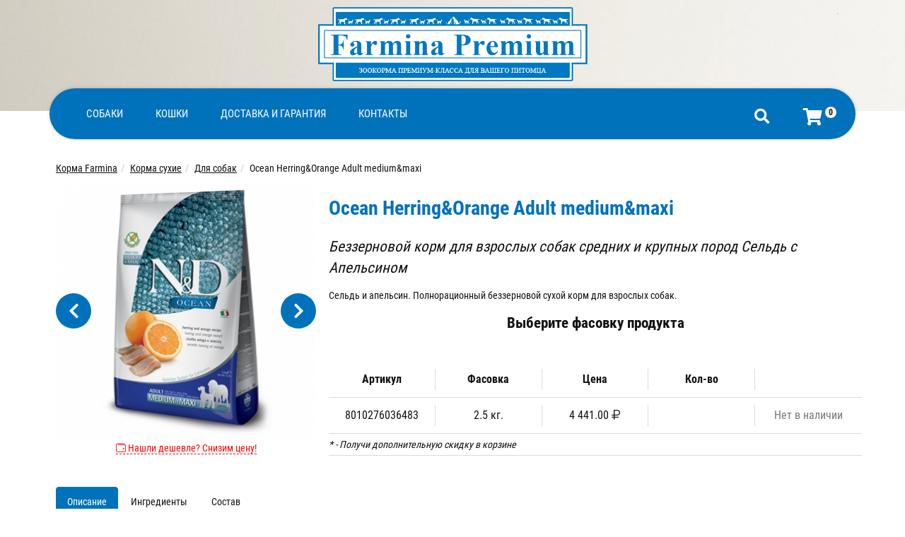

--- FILE ---
content_type: text/html; charset=UTF-8
request_url: https://www.farmina-premium.ru/korma-sukhie/ocean-herringorange-adult-mediummaxi-8010276036483/
body_size: 8541
content:
<!DOCTYPE html><html lang="ru"><head><meta http-equiv="X-UA-Compatible" content="IE=edge"><meta name="viewport" content="width=device-width, initial-scale=1"><title>Сухой корм Farmina Ocean Herring&amp;Orange Adult medium&amp;maxi для собак</title><meta http-equiv="Content-Type" content="text/html; charset=utf-8"><meta name="description" content="Ocean Herring&amp;Orange Adult medium&amp;maxi"><meta name="keywords" content="Ocean Herring&amp;Orange Adult medium&amp;maxi"><meta name="copyright" content="Зоокорма премиум-класса известного бренда Farmina" /><meta name="yandex-verification" content="fddcde14dc742688"/><meta name="robots" content="INDEX,FOLLOW"/><link rel="shortcut icon" href="/images/favicon.png" type="image/png" /><link rel="preload" as="font" href="/libs/fontawesome/webfonts/fa-brands-400.woff2" crossorigin="anonymous"><link rel="preload" as="font" href="/libs/fontawesome/webfonts/fa-solid-900.woff2" crossorigin="anonymous"><link rel="preload" as="font" href="/libs/bootstrap/fonts/glyphicons-halflings-regular.woff2" crossorigin="anonymous"><link rel="preload stylesheet" as="style" href="/css/style.min.css?v=1768970130.8137" crossorigin="anonymous"><link rel="preload" as="image" href="/images/logo.png" crossorigin="anonymous" /><meta name="viewport" content="width=device-width, initial-scale=1"><meta property="og:title" content="Зоокорма премиум-класса известного бренда Farmina"><meta property="og:description" content="Зоокорма премиум-класса известного бренда Farmina"><meta property="og:image" content="https://farmina-premium.ru/images/logo.png"><meta property="og:url" content="https://farmina-premium.ru"><meta property="og:type" content="website"><script type='application/ld+json'>{"@context": "http://www.schema.org","@type": "WebSite","name": "Зоокорма премиум-класса известного бренда Farmina","alternateName": "Зоокорма премиум-класса известного бренда Farmina","url": "https://farmina-premium.ru/"}</script></head><body class="common-home"><div id="page-loader"><div class="cssload-container"><div class="cssload-speeding-wheel"></div></div></div><div class="container"><header><div class="header-container"><div class="container"><div class="row"><div class="header-main"><div class="header-logo"><div id="logo"><img src="/images/logo.png" title="Зоокорма премиум-класса известного бренда Farmina" class="img-responsive"></div></div><div class="head-right-bottom"><div class="container"><div class="menu_head_button header-cart"><div class="btn-group btn-block"><span class="cart_heading"></span><div type="button" class="btn btn-block btn-lg btn-show-order"><i class="fa fa-lg  fa-shopping-cart"></i> <span id="cart-total" class="external-item-count">0</span></div></div></div><div class="menu_head_button header-search"><span class="search_button fa fa-lg fa-search" title="Поиск по сайту"></span></div><nav class="nav-container" role="navigation"><div class="nav-inner"><div id="menu"><ul class="nav navbar-nav"><li class="top_level dropdown"><a href="/dogs/">Собаки</a><div class="dropdown-menu megamenu column1"><div class="dropdown-inner"><ul class="list-unstyled childs_1"><li><a href="/korma-vlazhnye/dogs/">Корма влажные</a></li><li><a href="/korma-sukhie/dogs/">Корма сухие</a></li></ul></div></div></li><li class="top_level dropdown"><a href="/cats/">Кошки</a><div class="dropdown-menu megamenu column1"><div class="dropdown-inner"><ul class="list-unstyled childs_1"><li><a href="/korma-vlazhnye/cats/">Корма влажные</a></li><li><a href="/korma-sukhie/cats/">Корма сухие</a></li></ul></div></div></li><li class="top_level"><a href="/delivery/">Доставка и гарантия</a></li><li class="top_level"><a href="/contacts/">Контакты</a></li></ul></div></div></nav></div></div><div class="search_toggle"><form action="/search/" method="get" target="_self" accept-charset="utf-8"><div class="input-group"><input type="hidden" name="searchid" value="2476865"/><input type="hidden" name="l10n" value="ru"/><input type="search" name="text" value="" placeholder="Введите название товара или артикул" class="search-query form-control input-lg"><span class="input-group-btn"><button type="submit" class="btn btn-default btn-lg"><i class="fa fa-search"></i></button></span></div></form></div></div></div></div></div></header></div><div class="content-top"><div class="home-inside-container"></div></div>    <div class="container container_top"><section class="breadcrumbs-custom"><div class="container"><ul class="breadcrumb"><li><a href="/" title="Корма Farmina">Корма Farmina</a></li><li><a href="/korma-sukhie/" title="Корма сухие">Корма сухие</a></li><li><a href="/korma-sukhie/dogs/" title="Для собак">Для собак</a></li><li class="active">Ocean Herring&Orange Adult medium&maxi</li></ul></div></section><section class="section-sm section-product"><div class="container"><div class="row"><div class="col-xs-24 col-sm-8 col-md-8"><div class="owl-carousel" id="position_galery"><div class="item "><a class="product-image" href="/loads/catalogue/big/ee5bd07c14ced57a5008cab22a8ad7c1.jpg" data-fancybox="images" data-caption="Ocean Herring&amp;Orange Adult medium&amp;maxi"><img src="/loads/catalogue/370/ee5bd07c14ced57a5008cab22a8ad7c1.jpg" alt="Ocean Herring&amp;Orange Adult medium&amp;maxi"/><div class="caption"><span class="icon icon-lg linear-icon-magnifier"></span></div></a></div><div class="item "><a class="product-image" href="/loads/catalogue/big/9a0b64470c0f656a6d7e75afa286a1e5.jpg" data-fancybox="images" data-caption="Ocean Herring&amp;Orange Adult medium&amp;maxi"><img src="/loads/catalogue/370/9a0b64470c0f656a6d7e75afa286a1e5.jpg" alt="Ocean Herring&amp;Orange Adult medium&amp;maxi"/><div class="caption"><span class="icon icon-lg linear-icon-magnifier"></span></div></a></div></div><div class="text-center red"><span class="link_cheaper"  data-toggle="modal" data-target="#cheaper_modal"><i class="fal fa-wallet"></i> Нашли дешевле? Снизим цену!</span></div></div><div class="col-xs-24 col-sm-16 col-md-16"><h1>Ocean Herring&Orange Adult medium&maxi</h1><div class="product-subname">Беззерновой корм для взрослых собак средних и крупных пород Сельдь с Апельсином</div><div class="product-text"><p>Сельдь и апельсин. Полнорационный беззерновой сухой корм для взрослых собак.</p></div><div class="block-fasovka-title">Выберите фасовку продукта</div><div class="block-fasovka"><div class="block-row hidden-xs"><div class="block-column block-column-header">Артикул</div><div class="block-column block-column-header">Фасовка</div><div class="block-column block-column-header">Цена</div><div class="block-column block-column-header">Кол-во</div><div class="block-column block-column-header"></div></div><form method="post" action="" class="jcart"><input type="hidden" name="my-item-id" value="8010276036483"/><input type="hidden" name="my-item-name" value="Ocean Herring&amp;Orange Adult medium&amp;maxi" /><input type="hidden" name="my-item-foto" value="/loads/catalogue/370/ee5bd07c14ced57a5008cab22a8ad7c1.jpg" /><input type="hidden" name="my-item-price" value="4441" /><input type="hidden" name="my-item-param[artikul]" value="8010276036483" /><input type="hidden" name="my-item-param[fasovka]" value="2.5 кг." /><input type="hidden" name="my-item-url" value="/korma-sukhie/ocean-herringorange-adult-mediummaxi-8010276036483/" /><div class="block-row"><div class="block-column">8010276036483</div><div class="block-column">2.5 кг.</div><div class="block-column block-column__price">4 441.00 <span class="fal fa-ruble-sign"></span></div><div class="block-column"></div><div class="block-column"><span class="gray">Нет в наличии</span></div></div><div class="hidden-all" data-role="modal-content" data-id="basket_put_modal_8010276036483"><div class="row"><div class="col-xs-24 col-sm-24 col-md-24 modal-product-title">Товар добавлен в корзину</div></div><div class="row"><div class="col-xs-12 col-sm-8 col-md-8"><div class="modal-product-img text-center"><img src="/loads/catalogue/370/ee5bd07c14ced57a5008cab22a8ad7c1.jpg" alt="Ocean Herring&amp;Orange Adult medium&amp;maxi"/></div></div><div class="col-xs-12 col-sm-16 col-md-16"><div class="modal-product-name text-left">Ocean Herring&Orange Adult medium&maxi</div><div class="modal-product-name text-left"><strong>Артикул:</strong> 8010276036483<br><strong>Фасовка:</strong> 2.5 кг.<br><span class="modal-product-price"><strong>Цена: </strong> 4 441.00  <span class="fal fa-ruble-sign"></span></span></div></div></div><div class="row"><div class="col-xs-12 col-sm-12 col-md-12"><div data-role="modal-closer" class="btn button button-cart">Продолжить покупки</div></div><div class="col-xs-12 col-sm-12 col-md-12"><a href="/order/"><div class="btn button button-cart">Перейти в корзину &raquo;</div></a></div></div></div></form>                                                                                    <div class="block-row"><em>* - Получи дополнительную скидку в корзине</em></div></div></div><div class="col-xs-24 col-sm-24 col-md-24"><!-- Bootstrap tabs--><div class="tabs-custom tabs-horizontal" id="tabs-1"><!-- Nav tabs --><ul class="nav-custom nav-custom-tabs nav-custom__align-left nav nav-tabs"><li class="nav-item active" role="presentation"><a class="nav-link " href="#tabs-1-1" data-toggle="tab">Описание</a></li><li class="nav-item" role="presentation"><a class="nav-link" href="#tabs-1-2" data-toggle="tab">Ингредиенты</a></li><li class="nav-item" role="presentation"><a class="nav-link" href="#tabs-1-3" data-toggle="tab">Состав</a></li></ul></div><div class="tab-content"><div class="tab-pane fade" id="tabs-1-4"><h5 class="heading-5">Расчет дневной порции корма и ее стоимость</h5><div class="calc_block_form"><form class="feed-calc-form" enctype="multipart/form-data"><div class="row"><div class="col-12 col-sm-3 col-md-3"><div class="filter-block-mp"><label class="form-label-outside" for="feeding-calculator-years">Полных лет: </label><input name="feed_artikul" value="8010276036483" type="hidden"><span class="select-wrapper"><select id="feeding-calculator-years" name="feed_years"><!-- ko foreach: yearRange --><option  value="0">0</option><option  value="1">1</option><option  value="2">2</option><option  value="3">3</option><option  value="4">4</option><option  value="5">5</option><option  value="6">6</option><option  value="7">7</option><option  value="8">8</option><option  value="9">9</option><option  value="10">10</option><option  value="11">11</option><option  value="12">12</option><option  value="13">13</option><option  value="14">14</option><option  value="15">15</option><option  value="16">16</option><option  value="17">17</option><!-- /ko --></select></span></div></div><div class="col-12 col-sm-3 col-md-3"><div class="filter-block-mp"><label class="form-label-outside" for="feeding-calculator-months">Полных месяцев: </label><span class="select-wrapper"><select id="feeding-calculator-months" name="feed_months"><!-- ko foreach: monthRange --><option  value="0">0</option><option  value="1">1</option><option  value="2">2</option><option  value="3">3</option><option  value="4">4</option><option  value="5">5</option><option  value="6">6</option><option  value="7">7</option><option  value="8">8</option><option  value="9">9</option><option  value="10">10</option><option  value="11">11</option><!-- /ko --></select></span></div></div><div class="col-12 col-sm-3 col-md-3"><div class="filter-block-mp"><label class="form-label-outside" for="feeding-calculator-weight">Вес (кг): </label><input type="number" class="form-input" id="feeding-calculator-weight" name="feed_weight" value="" min="0"></div></div><div class="col-12 col-sm-2 col-md-2"><div class="button button-primary button-calculator">Расчитать</div></div></div></form></div><div class="calc_block_rezult"></div><div class="calc_block_rezult_attention"><span class="fa fa-exclamation-triangle"></span> Нормы кормления условно усредненные. Оптимальное количество корма зависит от особенностей животногои рассчитывается индивидуально специалистами. При возникновении вопросов воспользуйтесь формой обратной связи в разделе <a href="/contacts/">Контакты</a></div></div><div class="tab-pane fade active in" id="tabs-1-1"><h5 class="heading-5">Описание продукта</h5><p>Сельдь и апельсин. Полнорационный беззерновой сухой корм для взрослых собак.</p></div><div class="tab-pane fade" id="tabs-1-2"><h5 class="heading-5">Ингредиенты в составе</h5><div class="row">                            <div class="col-xs-7 col-xs-push-17 col-sm-2 col-sm-push-0 col-md-2 col-md-push-0"><div class="ingr_block text-center"></div></div><div class="col-xs-17 col-xs-pull-7 col-sm-10 col-sm-pull-0 col-md-10 col-ms-pull-0 "><div class="ingr_block"><h3 class="ingr_title"><a href="/ingredients//" title="Корма с "></a></h3><div class="ingr_content"></div></div></div><div class="col-xs-7 col-xs-push-17 col-sm-2 col-sm-push-0 col-md-2 col-md-push-0"><div class="ingr_block text-center"><a href="/ingredients/apelsin/" title="Корма с апельсином"><img src="/loads/categories/82df79708d1d4fef4b6d7ad5fdfa559e.jpg" alt="Апельсин" title="Апельсин"></a></div></div><div class="col-xs-17 col-xs-pull-7 col-sm-10 col-sm-pull-0 col-md-10 col-ms-pull-0 "><div class="ingr_block"><h3 class="ingr_title"><a href="/ingredients/apelsin/" title="Корма с апельсином">Апельсин</a></h3><div class="ingr_content">Апельсины — плоды цитрусовых деревьев. Среди них выделяют три основных культурных вида: сладкий апельсин — самый известный в мире; кислый, он же горький, и бергамот. Если кислые плоды и добавляют в готовые корма для животных, то в очень небольшом количестве. Более вероятно, что производители выбирают самые распространённые вариации, то есть популярные сорта сладких апельсинов.Сладкие апельсины содержат витамины, полезные микро- и макроэлементы. Апельсины добавляют в рацион собак и кошек как источник клетчатки, но их достаточно высокая кислотность ставит под сомнение такой выбор. Считается также, что апельсин способен нормализовать аппетит и пищеварение животных и стимулировать выделение желчи в организме.</div></div></div></div>                                                                                    <div class="row">                            <div class="col-xs-7 col-xs-push-17 col-sm-2 col-sm-push-0 col-md-2 col-md-push-0"><div class="ingr_block text-center"></div></div><div class="col-xs-17 col-xs-pull-7 col-sm-10 col-sm-pull-0 col-md-10 col-ms-pull-0 "><div class="ingr_block"><h3 class="ingr_title"><a href="/ingredients//" title="Корма с "></a></h3><div class="ingr_content"></div></div></div><div class="col-xs-7 col-xs-push-17 col-sm-2 col-sm-push-0 col-md-2 col-md-push-0"><div class="ingr_block text-center"><a href="/ingredients/sel-d-/" title="Корма с сельдью"><img src="/loads/categories/dc7f1c0ebc7409cb83db9303c1d0a94c.jpg" alt="Сельдь" title="Сельдь"></a></div></div><div class="col-xs-17 col-xs-pull-7 col-sm-10 col-sm-pull-0 col-md-10 col-ms-pull-0 "><div class="ingr_block"><h3 class="ingr_title"><a href="/ingredients/sel-d-/" title="Корма с сельдью">Сельдь</a></h3><div class="ingr_content">Сельдь считается одной из самых жирных рыб, её мясо — хороший альтернативный источник не только животного белка, но и жирных кислот, при условии максимально высокого качества исходного сырья из надёжных источников. Жир сельди богат Омега-3, в том числе ДГК (докозагексаеновой кислотой) и ЭПК (эйкозапентаеновой кислотой).В корма сельдь добавляют в цельном и измельчённом виде, сырую и высушенную. Наиболее полезным ингредиентом считается то производное сельди, которое было обработано меньше – свежая цельная сельдь или её филе. Однако очень много свежей рыбы добавить в корм нельзя: существуют технологические ограничения, поэтому производители обязательно использую и дегидрированную, сушёную сельдь.</div></div></div></div>                                                                                    <div class="row">                            <div class="col-xs-7 col-xs-push-17 col-sm-2 col-sm-push-0 col-md-2 col-md-push-0"><div class="ingr_block text-center"></div></div><div class="col-xs-17 col-xs-pull-7 col-sm-10 col-sm-pull-0 col-md-10 col-ms-pull-0 "><div class="ingr_block"><h3 class="ingr_title"><a href="/ingredients//" title="Корма с "></a></h3><div class="ingr_content"></div></div></div></div>                                            </div><div class="tab-pane fade text-page" id="tabs-1-3"><h3>Состав, добавки</h3><p>Cвежая сельдь (26%), дегидратированная сельдь (25%), картофель, рыбий жир (сельди), дегидратированные цельные яйца, волокна гороха, сушеная морковь, сушеная люцерна, инулин, фруктоолигосахариды, дрожжевой экстракт (источник маннанолигосахаридов), дегидратированный сладкий апельсин (0,5%), сушеные яблоки, сушеный гранат, сушеный шпинат, подорожник (0,3%), сушеная черника, хлорид натрия, сухие пивные дрожжи, корень куркумы (0,2%), глюкозамин, хондроитин сульфат.</p><h3>Пищевые добавки</h3><p>Сырой белок - 37,00%; сырой жир и масла - 18,00%; сырая клетчатка - 2,60%; влага – 9,00%; сырая зола - 7,80%; кальций - 1,30%; фосфор - 0,90%; Омега-6 - 3,00%; Омега-3 - 1,20%; докозагексаеновая кислота (DHA) - 0,70%; эйкозапентаеновая кислота (EPA) - 0,40%; глюкозамин – 1200 мг/кг; хондроитин сульфат – 900 мг/кг.</p><h3>Питательные вещества</h3>Витамин А – 15000 МЕ; Витамин D3 – 1500 МЕ; Витамин Е – 600 мг; Витамин С – 150 мг; Ниацин - 37,5 мг; Пантотеновая кислота – 15 мг; Витамин В2 - 7,5 мг; Витамин В6 – 6 мг; Витамин В1 - 4,5 мг; Витамин Н - 0,38 мг; Фолиевая кислота - 0,45 мг; Витамин В12 - 0,1 мг; Холина хлорид – 2500 мг; Бета-каротин - 1,5 мг; Хелат цинка аналогичный метионин гидроксилазе - 910 мг; Хелат марганца аналогичный метионин гидроксилазе - 380 мг; Хелат железа гидрата глицина - 250 мг; Хелат меди аналогичный метионин гидроксилазе - 88 мг; Инактивированные дрожжи – 0,40 мг; DL-метионин – 4000 мг; Таурин – 1000 мг; L-карнитин – 300 мг. Специальные добавки: экстракт алоэ вера – 1000 мг; экстракт зеленого чая – 100 мг; экстракт розмарина. Антиоксиданты: экстракт токоферолов натурального происхождения.<h3>Условия хранения:</h3>Срок годности смотреть на упаковке. Хранить в сухом прохладном месте, беречь от попадания прямых солнечных лучей. После вскрытия пакет необходимо плотно закрывать.</div></div></div></div></div></section><div class="container"><div class="divider"></div></div></div><footer><div class="footer-menu"><div class="container"><div class="row"><div class="col-md-17"><ul class="nav navbar-nav"><li><a href="/lineiki-kormov/">Линейки фармина</a></li><li><a href="/korma-sukhie/">Сухие корма фармина</a></li><li><a href="/korma-vlazhnye/">Влажные корма фармина</a></li></ul></div><div class="col-md-7"><div class="title_footer"><script type="text/javascript">eval(unescape('%64%6f%63%75%6d%65%6e%74%2e%77%72%69%74%65%28%27%3c%61%20%68%72%65%66%3d%22%6d%61%69%6c%74%6f%3a%69%6e%66%6f%40%66%61%72%6d%69%6e%61%70%72%65%6d%69%75%6d%2e%72%75%22%20%3e%69%6e%66%6f%40%66%61%72%6d%69%6e%61%70%72%65%6d%69%75%6d%2e%72%75%3c%2f%61%3e%27%29%3b'))</script></div></div></div></div></div><div class="copyright"><div class="container"><div class="row"><div class="col-md-24 text-left"><noindex><p>© 2020 - 2026 <span id="footer_text"></span></p></noindex><p><!--LiveInternet counter--><a href="https://www.liveinternet.ru/click"target="_blank"><img id="licntF5B8" width="31" height="31" style="border:0"title="LiveInternet"src="[data-uri]"alt=""/></a><script type="text/javascript">(function(d,s){d.getElementById("licntF5B8").src="https://counter.yadro.ru/hit?t45.11;r"+escape(d.referrer)+((typeof(s)=="undefined")?"":";s"+s.width+"*"+s.height+"*"+(s.colorDepth?s.colorDepth:s.pixelDepth))+";u"+escape(d.URL)+";h"+escape(d.title.substring(0,150))+";"+Math.random()})(document,screen)</script><!--/LiveInternet--></p>                                        <p><!-- Yandex.Metrika counter --><script type="text/javascript">(function(m,e,t,r,i,k,a){m[i]=m[i]||function(){(m[i].a=m[i].a||[]).push(arguments)};m[i].l=1*new Date();k=e.createElement(t),a=e.getElementsByTagName(t)[0],k.async=1,k.src=r,a.parentNode.insertBefore(k,a)})(window,document,"script","https://mc.yandex.ru/metrika/tag.js","ym");ym(82138579,"init",{clickmap:true,trackLinks:true,accurateTrackBounce:true,webvisor:true,ecommerce:"dataLayer"});</script><noscript><div><img src="https://mc.yandex.ru/watch/82138579" style="position:absolute; left:-9999px;" alt="" /></div></noscript> <!-- /Yandex.Metrika counter --></p>                                                        </div></div></div></div></footer><div class="modal fade" id="cheaper_modal" tabindex="-1" role="dialog" aria-labelledby="cheaper_modalLabel"><div class="modal-dialog" role="document"><div class="modal-content"><div class="modal-header"><button type="button" class="close" data-dismiss="modal" aria-label="Close"><span aria-hidden="true">&times;</span></button><h4 class="modal-title" id="myModalLabel">Нашли этот товар дешевле?</h4></div><div class="modal-body"><div class="cheaper-form-text modal-product-text"><div>Пришлите нам ссылку на этот товар в другом интернет-магазине.</div><div>Наши менеджеры свяжутся с Вами и предложат лучшую цену на данный товар!</div><div>Перед заполнением формы, ознакомьтесь с <a href="/garantiya_luchshei_ceny/">правилами и условиями акции</a></div></div><div class="cheaper-form_msg modal-product-text"></div><form action="#" class="cheaper-form"><input name="ssil_good" type="text" value="/korma-sukhie/ocean-herringorange-adult-mediummaxi-8010276036483/" id="ssil_good" hidden=""><div class="row"><div class="col-sm-10"><div class="form-label">Имя <span class="form-label__required">*</span></div></div><div class="col-sm-14"><div class="form-group form-valid"><input name="zapros_name" id="zapros_name" type="text" class="form-control " data-valid="Поле не должно быть пустым" value="" placeholder="Введите ваше ФИО"></div></div><div class="col-sm-10"><div class="form-label">Мобильный телефон<span class="form-label__required">*</span></div></div><div class="col-sm-14"><div class="form-group form-valid"><input name="zapros_phone"  id="zapros_phone" type="tel" class="form-control " data-valid="Введите номер вашего телефона" data-check="phone" value="" placeholder="Введите номер вашего телефона"></div></div><div class="col-sm-10"><div class="form-label">Ссылка на товар<span class="form-label__required">*</span></div></div><div class="col-sm-14"><div class="form-group form-valid"><input name="zapros_link" id="zapros_link" type="text" class="form-control " data-valid="Поле не должно быть пустым" value="" placeholder="http://"></div></div><div class="col-sm-24"><div class="form-group form-group_check"><div class="check-agree"><label><input type="checkbox" name="obrabotka_dannih" value="1" checked="checked"> Cогласие на <a href="/soglasie-na-obrabotku-personalnih-dannih/" id="soglasie_na_obrabotku" target="_blank">обработку моих персональных данных</a> </label></div></div><!-- /.check-agree --></div><div class="form-group"><input name="bestPricesub" type="submit" value="Отправить заявку" class="btn button-primary btn-agree"></div></div></form></div></div></div></div><div class="hidden-all" data-role="modal-content" id=""><div class="row"><div class="col-xs-24 col-sm-24 col-md-24 text-left"><div class="modal-product-title"></div></div></div></div><div id="zootovar_jcart">			<div class='hidden-all' id='jcart-title'>0</div><div class='hidden-all' id='jcart-subtotal'>0</div><div class='hidden-all' id='jcart-subtotal-clear'>0</div><div class="row basket-empty">						<div class="col-xs-24 col-sm-8 col-md-8 text-center">							<h3>Не нашли?</h3>							<div>Позвоните нам, мы подскажем</div>						</div>						<div class="col-xs-24 col-sm-8 col-md-8 text-center">							<img src="/images/cart.jpg">						</div>						<div class="col-xs-24 col-sm-8 col-md-8 text-center">							<h3>Сомневаетесь?</h3>							<div>Позвоните нам, мы проконсультируем</div>						</div>					</div>					<div class="row  basket-empty2">						<div class="col-xs-24 col-sm-24 col-md-24 text-center">						<h3>В вашей корзине еще нет товаров</h3>						<div>Приветствуем Вас, дорогой покупатель! Сожалеем, что Вы еще ничего не добавили в корзину.</div>						<div>Если у Вас возникли какие-либо сомнения или Вам нужна консульция - звоните нам. Мы - поможем!</div>						</div>					</div></div><div class="toTop"><i class="fas fa-2x fa-caret-up"></i></div><link rel="preload stylesheet" as="style" href="https://cdn.jsdelivr.net/gh/fancyapps/fancybox@3.5.7/dist/jquery.fancybox.min.css" crossorigin="anonymous"><link rel="preload stylesheet" as="style" href="/libs/fontawesome/css/all.min.css" crossorigin="anonymous"><link rel="preload stylesheet" as="style" href="/libs/bootstrap/css/bootstrap.min.css" crossorigin="anonymous"><link rel="preload stylesheet" as="style" href="/libs/webcats/wc-mobile-interface/css/wc-mobile-interface.min.css" crossorigin="anonymous"><link rel="preload stylesheet" as="style" href="/libs/webcats/wc-modal-window/css/wc-modal-window.min.css" crossorigin="anonymous"><link rel="preload stylesheet" as="style" href="/libs/webcats/wc-owl-slider/owl.carousel.css" crossorigin="anonymous"><script src="https://code.jquery.com/jquery-3.6.0.min.js"></script><script>window.onload = function () {document.body.classList.add('loaded');}</script><script src="/js/core.js" type="text/javascript"></script><script src="https://cdn.jsdelivr.net/gh/fancyapps/fancybox@3.5.7/dist/jquery.fancybox.min.js" async="" type="text/javascript"></script><!--<script src="/js/ModalApp.min.js" async="" type="text/javascript"></script>--><script src="/libs/webcats/wc-modal-window/js/wc-modal-window.min.js" async="" type="text/javascript"></script><script src="/libs/fontawesome/js/fontawesome.min.js" async="" type="text/javascript"></script><script src="/jcart/js/jcart.min.js" async="" type="text/javascript"></script><script src="/js/main.min.js" async="" type="text/javascript"></script></body></html>

--- FILE ---
content_type: text/css
request_url: https://www.farmina-premium.ru/libs/webcats/wc-mobile-interface/css/wc-mobile-interface.min.css
body_size: 1914
content:
.mobile-button,.mobile-navbar,.mobile-panel,.mobile-panel-second{font-size:24px}.mobile-body-overlay{background-color:rgba(0,0,0,.3);position:absolute;display:none;z-index:10002}.mobile-body-overlay.active{display:block}.mobile-navbar{position:fixed;left:0;top:0;right:0;display:block;height:50px;background:#FFF;border-bottom:1px solid #000;z-index:10000}.mobile-navbar .row{margin-left:0;margin-right:0}.mobile-navbar .col-xs-12,.mobile-navbar .col-xs-4{padding-left:0;padding-right:0}.mobile-navbar .navbar-element{position:relative;height:50px;min-width:48px;width:100%;text-align:center;margin:0 auto}.mobile-navbar .navbar-element.navbar-secondary{background:#FFF;color:#000;padding-top:6px;margin-right:5px}.mobile-navbar .navbar-element .element-overlay{z-index:10002;opacity:.95;position:absolute;font-size:12px;right:4px;top:4px;background:#0072BB;color:#FFF}.mobile-navbar .navbar-element .element-overlay.overlay-rounded{border-radius:3px;padding:2px 4px}.mobile-navbar .navbar-element .element-overlay.overlay-small{font-size:9px}.mobile-navbar .col-xs-12 .navbar-element{width:100%}.mobile-navbar .col-xs-12 .navbar-element img{width:98%;margin:0 auto}.mobile-navbar .col-xs-12 .navbar-element img.logo{width:auto;max-width:98%;margin-top:2px}.mobile-navbar.mobile-image{padding:16px}.mobile-navbar.mobile-image img{image-rendering:crisp-edges;image-rendering:-webkit-optimize-contrast;max-height:16px}button.mobile-button{border-style:solid;border-width:0;width:100%;min-height:48px;cursor:pointer;background:#FFF;color:#000;transition:background-color 75ms linear;outline:0}button.mobile-button:hover{cursor:pointer}button.mobile-button.active{background:#e6e6e6}button.mobile-button.button-primary{background:#FFF;color:#000}button.mobile-button.button-primary:hover{cursor:pointer;color:#000}button.mobile-button.button-primary.active{background:#FFF;color:#0072BB}button.mobile-button.button-secondary{background:#FFF;color:#000}button.mobile-button.button-secondary.active{background:#FFF;color:#000}.mobile-navbar-second{position:fixed;left:0;top:48px;right:0;display:block;height:48px;z-index:9999;background-color:#FFF}.mobile-navbar-second .row{margin-top:5px;background-color:#eaeaea}.mobile-navbar-second button.mobile-button.button-primary{background-color:#eaeaea;color:#FFF}.mobile-navbar-second button.mobile-button.button-primary.active{background:#d1d1d1}.mobile-panel{display:none;z-index:10000;background:#FFF;color:#000;top:48px;position:fixed;left:0;right:0;overflow-y:auto;overflow-x:hidden;outline:0}.mobile-panel.panel-primary{background:#fff;color:#000;border-bottom:1px solid #000}.mobile-panel.panel-secondary{background:rgba(255,255,255,.95);color:#000;border-bottom:1px solid #000}.mobile-panel.panel-secondary.input-group{margin:5px}.mobile-panel.panel-fullscreen{top:48px;bottom:0;overflow-x:hidden;overflow-y:auto;width:80%}.mobile-panel.panel-visible{display:block}.mobile-panel .panel-heading{padding:4px 16px;font-size:100%;background:0 0;background-color:#0072BB;border:0}.mobile-panel .panel-content{padding:16px;font-size:100%}.mobile-panel .panel-content .content-section{line-height:1.3}.mobile-panel .panel-content .content-section a{color:inherit;text-decoration:none}.mobile-panel .panel-content .content-section:not(:last-child){margin-bottom:24px}.mobile-panel .panel-content .content-section .section-heading{line-height:1.3}.mobile-panel .panel-content .content-section .section-heading i{font-size:100%}.mobile-panel .panel-content .content-section .section-content{line-height:1.3}.mobile-panel-second{display:none;z-index:10000;background:#d1d1d1;color:#000;top:101px;position:fixed;left:0;right:0;overflow-y:auto;overflow-x:hidden;outline:0}.mobile-panel-second.panel-primary{background:#d1d1d1;color:#fff}.mobile-panel-second.panel-secondary{overflow-x:hidden;overflow-y:auto;color:#FFF}.mobile-panel-second.panel-fullscreen{bottom:0;top:101px;overflow-x:hidden;overflow-y:auto}.mobile-panel-second.panel-visible{display:block}.mobile-panel-second .panel-heading{padding:2px 16px;font-size:150%}.mobile-panel-second .panel-content{padding:16px;font-size:100%}.mobile-panel-second .panel-content .mobile-navigation ul li{border-top:1px solid #ddd}.mobile-panel-second .panel-content .list-group-item{padding:2px 16px;color:#000}.mobile-panel-second .panel-content .list-group-item a{color:#000}.mobile-panel-second .panel-content .content-section{line-height:1.3}.mobile-panel-second .panel-content .content-section a{color:inherit;text-decoration:underline}.mobile-panel-second .panel-content .content-section:not(:last-child){margin-bottom:24px}.mobile-panel-second .panel-content .content-section .section-heading{line-height:1.3}.mobile-panel-second .panel-content .content-section .section-heading i{font-size:100%}.mobile-panel-second .panel-content .content-section .section-content{line-height:1.3}.mobile-navigation ul{list-style:none;padding:0;margin:0}.mobile-navigation ul li{min-height:48px;border-top:1px solid #f2f2f2}.mobile-navigation ul li.navigation-node{position:relative}.mobile-navigation ul li.navigation-node>ul li{padding-left:12px}.mobile-navigation ul li.navigation-node span{display:block;padding:12px 0;width:100%;height:100%;font-size:20px}.mobile-navigation ul li.navigation-node:after{content:'';position:absolute;right:16px;top:21px;width:0;height:0;border-left:6px solid transparent;border-right:6px solid transparent;border-top:6px solid #fff}.mobile-navigation ul li.navigation-node.active:after{width:0;height:0;border-top:0;border-left:6px solid transparent;border-right:6px solid transparent;border-bottom:6px solid #fff}.mobile-navigation ul li.navigation-link{position:relative}.mobile-navigation ul li.navigation-link:after{content:'';position:absolute;right:16px;top:16px;width:0;height:0;border-top:6px solid transparent;border-left:6px solid #fff;border-bottom:6px solid transparent}.mobile-navigation ul li.navigation-link a{color:inherit!important;font-size:20px;display:block;padding:6px 0;width:100%;height:100%;text-decoration:none}.mobile-navigation ul li.navigation-link a:active{background:#0072BB}.mobile-navigation ul li>ul{display:none}.mobile-navigation.navigation-primary li{border-bottom:1px solid #0082d4}.mobile-navigation.navigation-horisontal{position:relative;overflow-y:hidden;overflow-x:auto;display:block}.mobile-navigation.navigation-horisontal:before{content:'';position:absolute;height:100%;bckground:red}.mobile-navigation.navigation-horisontal ul{white-space:nowrap}.mobile-navigation.navigation-horisontal ul li{display:inline-block}.mobile-panel-second-content{margin-top:101px}.mobile-button-toggle span{position:relative;display:block;margin:auto;transition:.3s all ease;width:22px;height:2px;background-color:#250705;backface-visibility:hidden;will-change:transform}.mobile-button-toggle span:after,.mobile-button-toggle span:before{content:"";position:absolute;left:0;top:-6px;transition:.3s all ease;width:22px;height:2px;background-color:#250705;backface-visibility:hidden;will-change:transform;-webkit-transition-duration:.22s,.22s;transition-duration:.22s,.22s;-webkit-transition-delay:.22s,0s;transition-delay:.22s,0s;-webkit-transition-property:top,-webkit-transform;transition-property:top,transform}.mobile-button-toggle span:after{top:6px}.mobile-button-toggle.active span{transition:background .22s 0s ease;background:0 0}.mobile-button-toggle.active span:after,.mobile-button-toggle.active span:before{top:0;-webkit-transition-delay:0s,.22s;transition-delay:0s,.22s}.mobile-button-toggle.active span:before{-webkit-transform:rotate(45deg);-ms-transform:rotate(45deg);transform:rotate(45deg)}.mobile-button-toggle.active span:after{-webkit-transform:rotate(-45deg);-ms-transform:rotate(-45deg);transform:rotate(-45deg)}

--- FILE ---
content_type: text/css
request_url: https://www.farmina-premium.ru/libs/webcats/wc-modal-window/css/wc-modal-window.min.css
body_size: 419
content:
.wc-modal-window-wrapper{color:#000;text-align:center;display:block;width:100%;height:100%;position:fixed;top:0;left:0;right:0;bottom:0;padding-top:86px;z-index:9000;display:none}.wc-modal-window{min-width:320px;width:auto;display:inline-block;max-width:400px;background:#FFF;border-radius:5px 5px 5px 5px;padding:15px;position:relative;margin:0 auto;z-index:999}.wc-modal-window .window-header{font-size:130%;margin-bottom:13px}.wc-modal-window .window-content img{max-width:80vh;max-height:80vh}.wc-modal-window .window-actions .actions-action{position:absolute;top:2px;right:2px;color:#FFF;background:#000;border-radius:5px;width:24px;height:24px;font-size:20px;cursor:pointer;text-align:center;line-height:24px;font-weight:700}.wc-modal-fader{display:none;position:fixed;width:100%;height:100%;top:0;left:0;right:0;bottom:0;opacity:.9;background-color:#000;z-index:8998}

--- FILE ---
content_type: application/javascript; charset=utf-8
request_url: https://www.farmina-premium.ru/jcart/js/jcart.min.js
body_size: 1141
content:
$(function(){var JCART=function(){function updateExternal(){var subtotal=$("#jcart-subtotal").text(),itemCount=$("#jcart-title").text(),trimLeft=0,trimRight=0,subtotal_num=+$("#jcart-subtotal-clear").text();itemCount=$.trim(itemCount);$(".external-item-count").text(itemCount+"");if(itemCount!="0"){$(".btn-order").removeClass("btn-disabled").prop({disabled:false});$(".btn-order").click(function(){window.location="/order/"})}else{$(".btn-order").addClass("btn-disabled").prop({disabled:true})}$(".external-subtotal").text(subtotal)}updateExternal();var path="/jcart",container=$("#zootovar_jcart"),token=$("[name=jcartToken]").val();var config=function(){var config=null;$.ajax({url:path+"/config-loader.php",data:{ajax:"true"},dataType:"json",async:false,success:function(response){config=response},error:function(xhr,ajaxOptions,thrownError){}});return config}();var setup=function(){$("#jcart-buttons").remove();$.ajaxSetup({type:"POST",url:path+"/relay.php",success:function(response){container.html(response);$("#jcart-buttons").remove();updateExternal()},error:function(x,e){}})}();var isCheckout=$("#jcart-is-checkout").val();function add(form){var itemQty=form.find("[name="+config.item.qty+"]"),itemAdd=form.find("[name="+config.item.add+"]");itemId=form.find('[name="my-item-id"]');$.ajax({data:form.serialize()+"&"+config.item.add+"="+itemAdd.val(),success:function(response){container.html(response);$("#jcart-buttons").remove();updateExternal()}})}function update(input){var updateId=input.parent().find('[name="jcartItemId[]"]').val();var newQty=input.val();if(newQty){var updateTimer=window.setTimeout(function(){var newQty=input.val();$.ajax({data:{jcartUpdate:1,itemId:updateId,itemQty:newQty,jcartIsCheckout:isCheckout,jcartToken:token}})},1e3);updateExternal()}input.keydown(function(e){if(e.which!==9){window.clearTimeout(updateTimer)}})}function remove(link){var queryString=link.attr("data-href");queryString=queryString.split("=");var removeId=queryString[1];$.ajax({type:"GET",data:{jcartRemove:removeId,jcartIsCheckout:isCheckout}});updateExternal()}$(".jcart").submit(function(e){add($(this));e.preventDefault()});container.keydown(function(e){if(e.which===13){e.preventDefault()}});container.on("click",".button-quantity-minus-b",function(e){var amo_c_id=$(this).attr("data-rel");var amo_c=$("#jcartItemQty-"+amo_c_id).val();console.log(amo_c);if(amo_c>1){amo_c--;$("#jcartItemQty-"+amo_c_id).val(amo_c)}update($("#jcartItemQty-"+amo_c_id));return false});container.on("click",".button-quantity-plus-b",function(e){var amo_c_id=$(this).attr("data-rel");var amo_c=$("#jcartItemQty-"+amo_c_id).val();amo_c++;console.log(amo_c);$("#jcartItemQty-"+amo_c_id).val(amo_c);update($("#jcartItemQty-"+amo_c_id));return false});container.on("keyup",'[name="jcartItemQty[]"]',function(){update($(this))});container.on("change",'[name="jcartItemQty[]"]',function(){update($(this))});container.on("click",".jcart-remove",function(e){remove($(this));e.preventDefault()})}()});

--- FILE ---
content_type: application/javascript; charset=utf-8
request_url: https://www.farmina-premium.ru/js/main.min.js
body_size: 3684
content:
$(document).ready(function(){$("body").wcMobileInterface();$("body").wcModalWindow();var swiper=new Swiper(".swiper-container",{mode:"horizontal",slidesPerView:1,pagination:".slideshow0",paginationClickable:true,nextButton:".swiper-button-next",prevButton:".swiper-button-prev",spaceBetween:0,autoplay:5e3,autoplayDisableOnInteraction:true,loop:true,pagination:{el:".swiper-pagination"},navigation:{nextEl:".swiper-button-next",prevEl:".swiper-button-prev"},autoplay:{delay:5e3},breakpoints:{320:{slidesPerView:1,spaceBetween:0},480:{slidesPerView:1,spaceBetween:0},640:{slidesPerView:1,spaceBetween:0}}});var lng_url="";$(".scrollbar").mCustomScrollbar({axis:"y",theme:"minimal-dark",scrollTo:"bottom",setTop:0,callbacks:{onInit:function(){if($(this).find("input.checkbox-custom:checked").exists()){var check=$(this).find("input.checkbox-custom:checked").val();$(this).mCustomScrollbar("scrollTo","#ingr_"+check)}}}});$.ajax({url:"/objects/modalform/footer_text.php",data:{},type:"post",cache:false,dataType:"json",success:function(data){if(data.code==1){$("#footer_text").html(data.message)}}});if($(".toTop").exists()){$(".toTop").click(function(){var scroll_top=0;$("html, body").animate({scrollTop:scroll_top},2e3)})}$(".button-quick-podbor").click(function(){var animals,razdely,lineika,filter_url="";animals=$(".catalogue_filter_2 option:selected").val();razdely=$(".catalogue_filter_0 option:selected").val();lineika=$(".catalogue_filter_5 option:selected").val();if(razdely&&razdely!="0")filter_url+="/"+razdely;if(animals&&animals!="0")filter_url+="/"+animals;if(lineika&&lineika!="0")filter_url+="/"+lineika;window.location=filter_url+"/"});$(".header-search").click(function(){$(this).toggleClass("open");$(".search_button").toggleClass("fa-search").toggleClass("fa-times");if($(this).hasClass("open"))$(".search_toggle").fadeIn("500");if(!$(this).hasClass("open"))$(".search_toggle").fadeOut("500")});$("#logo").click(function(){window.location="http://"+location.host+"/"});$(".button-filters").click(function(){$(this).find(".svg-inline--fa").toggleClass("fa-chevron-down").toggleClass("fa-chevron-up");$(".mobile-catalogue-filter").slideToggle(1e3)});$(".btn-show-order").click(function(){window.location="/order/"});$(".order_value_select").change(function(){OrderSaveValue($(this))});function OrderSaveValue(obj){var pay_type=obj.val(),container=$("#zootovar_jcart"),updateId=container.find('[name="jcartItemId[]"]').val(),newQty=container.find('[name="jcartItemQty[]"]').val(),path="/jcart",token=$("[name=jcartToken]").val();$.ajax({data:{jcartUpdate:1,itemId:updateId,itemQty:newQty,jcartToken:token,pay_type:pay_type},type:"POST",url:path+"/relay.php",success:function(response){container.html(response)}})}$(".btn-agree").click(function(e){e.stopPropagation();e.preventDefault();$.ajax({url:"/objects/modalform/cheaper_form.php",data:$(".cheaper-form").serialize(),headers:{"Content-Type":"application/x-www-form-urlencoded"},type:"post",cache:false,dataType:"json",success:function(data){if(data.code==1){$(".cheaper-form").hide();$(".cheaper-form-text").hide();$(".cheaper-form_msg").show().html(data.message)}else{var dataArray=data.message.split("|");$("input.form-control").removeClass("form-control-error");$.each(dataArray,function(index,data){$("input[name='"+data+"']").addClass("form-control-error").attr({placeholder:$("input[name='"+data+"']").data("valid")});$("textarea[name='"+data+"']").addClass("form-control-error").attr({placeholder:$("textarea[name='"+data+"']").data("valid")})})}}})});$(".korm_helper_label").click(function(){var input_name=$(this).data("input-name");var input_val=$(this).data("value");$("input[name='"+input_name+"']").val(input_val);$("."+input_name).removeClass("active");$(this).addClass("active")});$(".catalogue_filter").change(function(e){e.stopPropagation();e.preventDefault();var F_URL=[],F_2URL=[],filter_url="",razdel_url="",animal_url="";n=0,k=0,nr=0;$(".catalogue_filter_0").each(function(i,elem){if($(this).prop("checked")==true){F_URL[n]=$(this).val();++n}});if(n==1){if(F_URL[0])razdel_url="/"+F_URL[0]+"/";else razdel_url="/catalogue/";nr=1}else{nr=2;razdel_url="/catalogue/";if(F_URL){for(key in F_URL){if(filter_url=="")filter_url=F_URL[key];else filter_url+=","+F_URL[key]}if(filter_url!=""){F_2URL[k]="razdely="+filter_url;++k}}}n=0;F_URL=[];filter_url="";$(".catalogue_filter_1").each(function(i,elem){if($(this).prop("checked")==true){F_URL[n]=$(this).val();++n}});if(F_URL){for(key in F_URL){if(filter_url=="")filter_url=F_URL[key];else filter_url+=","+F_URL[key]}if(filter_url!=""){F_2URL[k]="ingredients="+filter_url;++k}}n=0;F_URL=[];filter_url="";$(".catalogue_filter_2").each(function(i,elem){if($(this).prop("checked")==true){F_URL[n]=$(this).val();++n}});if(n==1){if(nr==1)animal_url=F_URL[0]+"/";if(nr==2){animal_url="/"+F_URL[0]+"/";razdel_url=""}}else{if(F_URL){for(key in F_URL){if(filter_url=="")filter_url=F_URL[key];else filter_url+=","+F_URL[key]}if(filter_url!=""){F_2URL[k]="animals="+filter_url;++k}}}if($(".catalogue_filter_21").exists()){if(nr==1)animal_url=$(".catalogue_filter_21").val()+"/";if(nr==2){animal_url="/"+$(".catalogue_filter_21").val()+"/";razdel_url=""}}n=0;F_URL=[];filter_url="";$(".catalogue_filter_3").each(function(i,elem){if($(this).prop("checked")==true){F_URL[n]=$(this).val();++n}});if(F_URL){for(key in F_URL){if(filter_url=="")filter_url=F_URL[key];else filter_url+=","+F_URL[key]}if(filter_url!=""){F_2URL[k]="age="+filter_url;++k}}n=0;F_URL=[];filter_url="";$(".catalogue_filter_4").each(function(i,elem){if($(this).prop("checked")==true){F_URL[n]=$(this).val();++n}});if(F_URL){for(key in F_URL){if(filter_url=="")filter_url=F_URL[key];else filter_url+=","+F_URL[key]}if(filter_url!=""){F_2URL[k]="gender="+filter_url;++k}}n=0;F_URL=[];filter_url="";$(".catalogue_filter_5").each(function(i,elem){if($(this).prop("checked")==true){F_URL[n]=$(this).val();++n}});n=0;if(F_URL){for(key in F_URL){if(filter_url=="")filter_url=F_URL[key];else filter_url+=","+F_URL[key]}if(filter_url!=""){F_2URL[k]="lineika="+filter_url;++k}}n=0;F_URL=[];filter_url="";$(".catalogue_filter_6").each(function(i,elem){if($(this).prop("checked")==true){F_URL[n]=$(this).val();++n}});if(F_URL){for(key in F_URL){if(filter_url=="")filter_url=F_URL[key];else filter_url+=","+F_URL[key]}if(filter_url!=""){F_2URL[k]="feature="+filter_url;++k}}n=0;F_URL=[];filter_url="";$(".catalogue_filter_7").each(function(i,elem){if($(this).prop("checked")==true){F_URL[n]=$(this).val();++n}});if(F_URL){for(key in F_URL){if(filter_url=="")filter_url=F_URL[key];else filter_url+=","+F_URL[key]}if(filter_url!=""){F_2URL[k]="health="+filter_url;++k}}n=0;F_URL=[];filter_url="";$(".catalogue_filter_8").each(function(i,elem){if($(this).prop("checked")==true){F_URL[n]=$(this).val();++n}});if(F_URL){for(key in F_URL){if(filter_url=="")filter_url=F_URL[key];else filter_url+=","+F_URL[key]}if(filter_url!=""){F_2URL[k]="animalsize="+filter_url;++k}}n=0;F_URL=[];filter_url="";$(".catalogue_filter_9").each(function(i,elem){if($(this).prop("checked")==true){F_URL[n]=$(this).val();++n}});if(F_URL){for(key in F_URL){if(filter_url=="")filter_url=F_URL[key];else filter_url+=","+F_URL[key]}if(filter_url!=""){F_2URL[k]="grain="+filter_url;++k}}filter_url="";for(key in F_2URL){if(filter_url=="")filter_url=F_2URL[key];else filter_url+="&"+F_2URL[key]}if(filter_url!="")filter_url="?"+filter_url;console.log(razdel_url+animal_url+filter_url);window.location=razdel_url+animal_url+filter_url});if($(".order-show").exists()){var orderModal=new ModalApp3.ModalProcess({id:"Order_Modal",selector:".order-show"});orderModal.init();$("#Order_Modal").on("hidden.bs.modal",function(e){orderModal.removeData()})}$(".order-show").click(function(){var order_id=$(this).data("order");$.ajax({url:"https://zooadmin.ru/objects/modalform/order_info.php",data:{order_id:order_id,"cab-id":$("#my-cabinet-id").val()},type:"post",headers:{"Content-Type":"application/x-www-form-urlencoded"},cache:false,dataType:"json",success:function(data){if(data.code==1){orderModal.changeOrderData(data.message.order_data);orderModal.changeOrderNum(data.message.order_num);orderModal.changeOrderSum(data.message.order_sum);orderModal.changeOrderInfo(data.message.order_info)}}})});$(".btn-profile").click(function(e){e.stopPropagation();e.preventDefault();$.ajax({url:"https://zooadmin.ru/objects/modalform/client_profile.php",data:$("#cabinet_profile").serialize(),headers:{"Content-Type":"application/x-www-form-urlencoded"},type:"post",cache:false,dataType:"json",success:function(data){if(data.code==1){alert(data.message);window.location=lng_url+"profile/"}}})});$(".button-order-dublicat").click(function(){var order_id=$(this).data("order");$.ajax({url:"https://zooadmin.ru/objects/modalform/repeat_order.php",data:{order_id:order_id,"cab-id":$("#my-cabinet-id").val()},headers:{"Content-Type":"application/x-www-form-urlencoded"},type:"post",cache:false,dataType:"json",success:function(data){if(data.code==1){alert(data.message);window.location.reload()}}})});if($(".btn-leave-review").exists()){var leaveReview=new ModalApp2.ModalProcess({id:"Leave_Modal",selector:".btn-leave-review"});leaveReview.init();$("#Leave_Modal").on("hidden.bs.modal",function(e){leaveReview.removeData()})}$(".check_email").change(function(){$.ajax({url:"https://zooadmin.ru/objects/modalform/check_email.php",data:{check_email:$(".check_email").val()},type:"post",cache:false,headers:{"Content-Type":"application/x-www-form-urlencoded"},dataType:"json",success:function(data){if(data.code==3){$(".check_email").val("").addClass("form-control-error");alert(data.message)}if(data.code==2){$(".check_email").val("").addClass("form-control-error").attr({placeholder:data.message})}if(data.code==1){$(".check_email").removeClass("form-control-error")}}})});$("input[name='obrabotka_dannih']").change(function(){if($(this).prop("checked")){$(".btn-registration").attr("disabled",false)}else{$(".btn-registration").attr("disabled","disabled")}});$(".btn-send-order").on("click",function(event){event.preventDefault();Send_Order(2)});$("input[name='obrabotka_dannih']").change(function(){if($(this).prop("checked")){if($(".btn-send-order").exists()){$(".btn-send-order").attr({id:"SendOrder"});$(".btn-send-order").unbind("click").on("click",function(event){event.preventDefault();Send_Order(1)})}}else{if($(".btn-send-order").exists()){$(".btn-send-order").attr({id:"SendOrder_DIS"});$(".btn-send-order").unbind("click").on("click",function(event){event.preventDefault();Send_Order(2)})}}});$(".mobile-phone").mask("+7 (999) 999-99-99");$().fancybox({selector:".owl-item:not(.cloned) a",hash:false,loop:true,buttons:["zoom","thumbs","close"]})});function Send_Order(flag){if(flag==2){if($("input[name='obrabotka_dannih']").prop("checked")){if($(".btn-send-order").exists()){$(".btn-send-order").attr({id:"SendOrder"});$(".btn-send-order").unbind("click").on("click",function(event){event.preventDefault();Send_Order(1)});Send_Order(1)}}else{alert("Необходимо подтвердить свое согласие на обработку данных")}}if(flag==1){var message=form_validate_order();if(message=="ok"){document.forms["xform"].action="/send_form/";document.forms["xform"].target="";document.forms["xform"].submit()}}}function form_validate_order(){message="Заполните поля:";flag=1;if($("#order_name").val()==""){$("#order_name").addClass("form-control-error").attr({placeholder:"Обязательное поле"});flag=2}if($("#order_phone").val()==""){$("#order_phone").addClass("form-control-error").attr({placeholder:"Обязательное поле"});flag=2}if(flag==1)message="ok";return message}function validateEmail(email){var at=email.lastIndexOf("@");if(at<1||at+1===email.length)return false;if(/(\.{2,})/.test(email))return false;var local=email.substring(0,at);var domain=email.substring(at+1);if(local.length<1||local.length>64||domain.length<4||domain.length>255)return false;if(/(^\.|\.$)/.test(local)||/(^\.|\.$)/.test(domain))return false;if(!/^"(.+)"$/.test(local)){if(!/^[-a-zA-Z0-9!#$%*\/?|^{}`~&'+=_\.]*$/.test(local))return false}if(!/^[-a-zA-Z0-9\.]*$/.test(domain)||domain.indexOf(".")===-1)return false;return true}(function($){var o=$("#position_galery");if(o.length>0){$(document).ready(function(){var def_loop=true,def_nav=true,def_navClass_prev="owl-prev",def_navClass_next="owl-next";o.owlCarousel({items:1,margin:0,smartSpeed:450,loop:def_loop,dots:false,dotsEach:2,autoplay:true,autoplaySpeed:3500,autoplayTimeout:6e3,nav:def_nav,navClass:[def_navClass_prev,def_navClass_next],navText:['<span class="fa fa-chevron-left"></span>','<span class="fa fa-chevron-right"></span>'],responsiveClass:true,responsive:{0:{items:1,nav:def_nav},768:{items:1,nav:def_nav},980:{items:1,nav:def_nav}}})})}})(jQuery);

--- FILE ---
content_type: application/javascript; charset=utf-8
request_url: https://www.farmina-premium.ru/libs/webcats/wc-modal-window/js/wc-modal-window.min.js
body_size: 956
content:
var dismissTimer;(function($){$.fn.wcModalWindow=function(config){var that=this;this.window=$(""+'<div class="wc-modal-window-wrapper">'+'<div class="wc-modal-window">'+'<div class="window-actions">'+'<div class="actions-action">'+'<div class="action-icon" data-role="modal-closer">&times;</div>'+"</div>"+"</div>"+'<div class="window-header"></div>'+'<div class="window-content"></div>'+"</div>"+""+"</div>");this.fader=$('<div class="wc-modal-fader"></div>');this.window_content=$(".window-content",this.window);this.window_title=$(".window-header",this.window);$(this).append(this.window);$(this).append(this.fader);this.openers=$('[data-role="modal-opener"]');this.closers=$('[data-role="modal-closer"]');this.contents=$('[data-role="modal-content"]');this.config={dismissTimer:0,animation_speed:500,faderOpacity:.8,controls:true};this.mouse_inside=0;this.open=function(content,usefader){usefader=typeof usefader=="undefined"?1:usefader;this.close();that.setContent(content);$(that.window).fadeIn("fast");if(usefader){that.showFader()}};this.close=function(){$(that.window).fadeOut("fast");clearTimeout(dismissTimer);that.hideFader()};this.showFader=function(){that.fader.fadeIn("fast")};this.hideFader=function(){that.fader.fadeOut("fast")};this.setContent=function(content){$(that.window_content).html(content)};this.setTitle=function(content){$(that.window_title).html(content)};$.each(that.closers,function(i,element){$(element).click(function(){that.close()})});$.each(that.openers,function(i,element){$(element).click(function(event){event.stopPropagation();var content_id=$(this).data("content-id")||false;var autodismiss=$(this).data("autodismiss")||0;var driver=$(this).data("driver")||false;var nofader=$(this).data("nofader")||false;var title=$(this).data("title")||false;if(content_id!==false){content_html=$('[data-id="'+content_id+'"]').children().clone(true,true)}else{content_html=$(this).children().clone(true,true)}if(driver=="image"){image_element=$("img",element);image_src=$(image_element).data("image-url");image_html=$('<img src="'+image_src+'">');content_html=image_html}if(title!==false){that.setTitle(title)}else{that.setTitle("")}that.open(content_html,!nofader);if(autodismiss!=false){dismissTimer=setTimeout(that.close,autodismiss)}})});$(".wc-modal-window",this.window).mouseenter(function(){that.mouse_inside=true}).mouseleave(function(){that.mouse_inside=false});$(this).on("keyup click",function(event){if(!that.mouse_inside||event.keyCode===27){that.close()}});return this}})(jQuery);